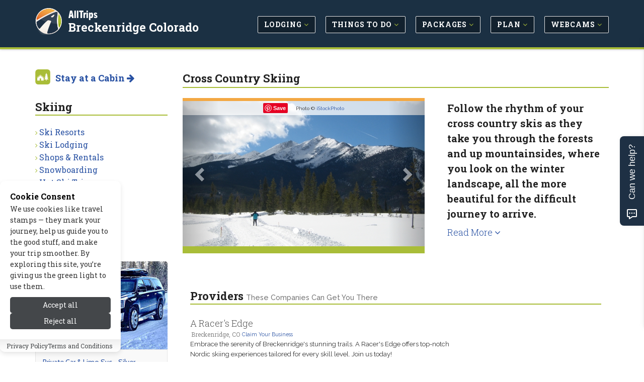

--- FILE ---
content_type: text/html; charset=UTF-8
request_url: https://www.allsummitcounty.com/skiing/cross_country_skiing.php
body_size: 11070
content:
<!DOCTYPE html>
<!--[if IE 8]> <html lang="en" class="ie8"> <![endif]-->
<!--[if IE 9]> <html lang="en" class="ie9"> <![endif]-->
<!--[if !IE]><!--> <html lang="en"> <!--<![endif]-->


<head>

	
			<title>Breckenridge Colorado Cross Country Skiing, Nordic / X-Country - AllTrips</title>
	
	 
	<meta charset="utf-8">
	<meta name="referrer" content="unsafe-url"> 
	<meta name="viewport" content="width=device-width, initial-scale=1.0" />

			<meta name="description" content="Your Complete Travel Guide For Breckenridge Colorado.  Check Out: Skiing > Cross Country Skiing" />
	
	
			
		<link rel="canonical" href="https://www.allsummitcounty.com/skiing/cross_country_skiing.php" />
	
	<meta name="robots" content="noodp,noydir" /> 
	<meta name="author" content="AllTrips.com" />
	<meta name="csrf-token" content="B0SbgnfRygu21AKpC0RVOX3JbXpRnj08ya9lGIrz" />
	

	 
	<link rel="shortcut icon" href="https://www.allsummitcounty.com/favicon.ico">

	
	<link rel="apple-touch-icon-precomposed" sizes="144x144" href="/assets/img/apple-touch-icon-144-precomposed.png">
	<link rel="apple-touch-icon-precomposed" sizes="114x114" href="/assets/img/apple-touch-icon-114-precomposed.png">
	<link rel="apple-touch-icon-precomposed" sizes="72x72" href="/assets/img/apple-touch-icon-72-precomposed.png">
	<link rel="apple-touch-icon-precomposed" href="/assets/img/apple-touch-icon-precomposed.png">

	
	<link href='//fonts.googleapis.com/css?family=Roboto+Slab:100,300,400,700' rel='stylesheet' type='text/css'>
	<link href='//fonts.googleapis.com/css?family=Cabin:400,700' rel='stylesheet' type='text/css'>
	<link href='//fonts.googleapis.com/css?family=Raleway:100,400' rel='stylesheet' type='text/css'>

	
	<link rel="stylesheet" href="/css/all.css?id=e4ac7e8dbe15ea97cca18d2bd08bafed">
	
	
	
	
		

	
	<meta property="og:url" content="https://www.allsummitcounty.com/skiing/cross_country_skiing.php"/>
	<meta property="og:type" content="activity"/>
	
	
			<meta property="og:title" content="Breckenridge Colorado Cross Country Skiing, Nordic / X-Country"/>	
	
	
			<meta property="og:description" content="Your Complete Travel Guide For Breckenridge Colorado.  Check Out: Skiing > Cross Country Skiing"/>
		

	
			<meta property="og:image" content="https://cdn.allsummitcounty.com/images/content/1282155854_lg.jpg"/>
	
	
	<meta property="og:site_name" content="AllTrips - Breckenridge Colorado"/>
	<meta property="og:locale" content="en_US"/>
	<meta property="place:location:latitude" content="0" /> 
	<meta property="place:location:longitude" content="0" />
	

	
	

	
	
	

	
	
		
					<!-- Google tag (gtag.js) -->			
			<script>
				// 
				function gtag(){dataLayer.push(arguments);}
				// function loadGoogleAnalytics() {	
					// console.log('GA Loaded!');
					window.dataLayer = window.dataLayer || [];
					
					gtag('js', new Date());

					gtag('config', 'G-J2QHHCGWSH');
					// Load the GA script
					const script = document.createElement('script');
					script.src = 'https://www.googletagmanager.com/gtag/js?id=G-J2QHHCGWSH';
					script.async = true;
					document.head.appendChild(script);
				// }
			</script>
				
		<script type="text/javascript">
			window.google_analytics_uacct = "UA-243037-21";
		</script>
		<script type="text/javascript">
		  var _gaq = _gaq || [];
		  	_gaq.push(['_setAccount', 'UA-243037-21']);
		  	// var pluginUrl = '//www.google-analytics.com/plugins/ga/inpage_linkid.js';
		  	//_gaq.push(['_require', 'inpage_linkid', pluginUrl]);
		  	_gaq.push(['_trackPageview']);
		  setTimeout("_gaq.push(['_trackEvent', '15_seconds', 'read'])",15000);
		  (function() {
		    var ga = document.createElement('script'); ga.type = 'text/javascript'; ga.async = true;
		    ga.src = ('https:' == document.location.protocol ? 'https://' : 'http://') + 'stats.g.doubleclick.net/dc.js';
		    var s = document.getElementsByTagName('script')[0]; s.parentNode.insertBefore(ga, s);
		  })();
		</script>
	
	

	
	
	<script type="application/ld+json">{
    "@context": "https://schema.org",
    "@type": "Organization",
    "name": "AllTrips",
    "url": "https://www.alltrips.com",
    "logo": {
        "@type": "ImageObject",
        "url": "https://www.alltrips.com/img/logo.png"
    }
}</script>
<script type="application/ld+json">{
    "@context": "https://schema.org",
    "@type": "WebSite",
    "name": "AllSummitCounty",
    "url": "https://www.allsummitcounty.com",
    "description": "All Breckenridge, CO"
}</script>
<script type="application/ld+json">{
    "@context": "https://schema.org",
    "@type": "WebPage",
    "name": "Cross Country Skiing",
    "description": null,
    "url": "https://www.allsummitcounty.com/skiing/cross_country_skiing.php"
}</script>
<script type="application/ld+json">{
    "@context": "https://schema.org",
    "@type": "Article",
    "headline": "Cross Country Skiing",
    "url": "https://www.allsummitcounty.com/skiing/cross_country_skiing.php",
    "datePublished": "2006-01-01T00:00:00-07:00",
    "dateModified": "2016-05-10T14:40:57-06:00",
    "publisher": {
        "@type": "Organization",
        "name": "AllTrips",
        "url": "https://www.alltrips.com",
        "logo": {
            "@type": "ImageObject",
            "url": "https://www.alltrips.com/img/logo.png"
        }
    },
    "image": {
        "@type": "ImageObject",
        "url": "https://cdn.allsummitcounty.com/images/content/5826_7090_Breckenridge_Nordic_Skiing_lg.jpg"
    },
    "author": {
        "@type": "Organization",
        "name": "AllTrips"
    }
}</script>
	
	
	

	<script src="/js/app.js?id=84f57a4ea7883e58e2df7b7bebb7492f"></script>

	<link rel="stylesheet" href="https://www.allsummitcounty.com/vendor/devrabiul/laravel-cookie-consent/css/style.css">
	<!-- Hello Travelpayouts -->
</head>
<body class="header-fixed header-fixed-space-v2">

<div data-tf-live="01J5Y4YCC2DBR2MM8BXBQZZN99"></div><script src="//embed.typeform.com/next/embed.js"></script>


	<div class="wrapper">
		
		
		<h1 id="h1">Breckenridge Colorado Cross Country Skiing, Nordic / X-Country</h1>
<div class="microdataBread" itemscope itemtype="https://schema.org/BreadcrumbList">
	<div itemprop="itemListElement" itemscope itemtype="https://schema.org/ListItem">
		<a href="https://www.allsummitcounty.com" itemprop="item">
			<span itemprop="name">Breckenridge Colorado</span>
			<meta itemprop="position" content="1" />
		</a>
	</div>
	
		<div itemprop="itemListElement" itemscope itemtype="https://schema.org/ListItem">
		&gt;
		<a href="https://www.allsummitcounty.com/skiing/" itemprop="item">
			<span itemprop="name">Skiing</span>
			<meta itemprop="position" content="2">
		</a>
	</div>
		
		<div itemprop="itemListElement" itemscope itemtype="https://schema.org/ListItem">
		&gt;
		<a href="https://www.allsummitcounty.com/skiing/cross_country_skiing.php" itemprop="item">
			<span itemprop="name">Cross Country Skiing</span>
			<meta itemprop="position" content="3">
		</a>
	</div>
	</div>
		
					<div class="header-v8 header-sticky">

	

	

	
	<div class="navbar mega-menu" role="navigation">
		<div class="container">

			
			<div class="res-container">
				<button type="button" class="navbar-toggle" data-toggle="collapse" data-target=".navbar-responsive-collapse">
					<span class="sr-only">Toggle navigation</span>
					<span class="icon-bar"></span>
					<span class="icon-bar"></span>
					<span class="icon-bar"></span>
				</button>

				 
				<div class="navbar-brand logo">
						<img src="/assets/img/logo-badge.png" width="40" height="40" alt="AllTrips">
						<h5><a href="https://www.alltrips.com" onClick="gtag('event', 'main_nav_click', {top_level: 'brand',link_name: 'AllTrips Text'});">AllTrips</a></h5>
						<h4><a href="/" onClick="gtag('event', 'main_nav_click', {top_level: 'brand',link_name: 'Pub Name Text'});">Breckenridge Colorado</a></h4>
				</div>
			</div>

			<div class="collapse navbar-collapse navbar-responsive-collapse">
				<div class="res-container">
					<ul class="nav navbar-nav">

						
															<li class="dropdown">
									<a href="/lodging/" class="main-nav-desktop" onClick="gtag('event', 'main_nav_click', {top_level: 'Lodging',link_name: 'Lodging'});" >
										<span class="btn btn-mainnav">Lodging <i class="fa fa-angle-down at-lime hidden-xs hidden-sm"></i></span>
									</a>
									<ul class="dropdown-menu">
																					<li><a href="/lodging/cabins.php" onClick="gtag('event', 'main_nav_click', {top_level: 'Lodging',link_name: 'Cabins'});"><i class="fa fa-angle-right at-lime"></i> Cabins</a></li>
																					<li><a href="/lodging/pet_friendly.php" onClick="gtag('event', 'main_nav_click', {top_level: 'Lodging',link_name: 'Pet Friendly'});"><i class="fa fa-angle-right at-lime"></i> Pet Friendly</a></li>
																					<li><a href="/lodging/hotels.php" onClick="gtag('event', 'main_nav_click', {top_level: 'Lodging',link_name: 'Hotels'});"><i class="fa fa-angle-right at-lime"></i> Hotels</a></li>
																					<li><a href="/lodging/home_rentals.php" onClick="gtag('event', 'main_nav_click', {top_level: 'Lodging',link_name: 'Vacation Homes'});"><i class="fa fa-angle-right at-lime"></i> Vacation Homes</a></li>
																					<li><a href="/lodging/lodges.php" onClick="gtag('event', 'main_nav_click', {top_level: 'Lodging',link_name: 'Lodges'});"><i class="fa fa-angle-right at-lime"></i> Lodges</a></li>
																					<li><a href="/lodging/bed_breakfast.php" onClick="gtag('event', 'main_nav_click', {top_level: 'Lodging',link_name: 'Bed &amp; Breakfast / Inns'});"><i class="fa fa-angle-right at-lime"></i> Bed &amp; Breakfast / Inns</a></li>
																					<li><a href="/lodging/condos.php" onClick="gtag('event', 'main_nav_click', {top_level: 'Lodging',link_name: 'Condos'});"><i class="fa fa-angle-right at-lime"></i> Condos</a></li>
																					<li><a href="/lodging/resorts.php" onClick="gtag('event', 'main_nav_click', {top_level: 'Lodging',link_name: 'Resorts &amp; Spas'});"><i class="fa fa-angle-right at-lime"></i> Resorts &amp; Spas</a></li>
																					<li><a href="/lodging/ski_in_ski_out.php" onClick="gtag('event', 'main_nav_click', {top_level: 'Lodging',link_name: 'Ski In - Ski Out'});"><i class="fa fa-angle-right at-lime"></i> Ski In - Ski Out</a></li>
																					<li><a href="/lodging/ranches.php" onClick="gtag('event', 'main_nav_click', {top_level: 'Lodging',link_name: 'Guest Ranches'});"><i class="fa fa-angle-right at-lime"></i> Guest Ranches</a></li>
																					<li><a href="/lodging/luxury.php" onClick="gtag('event', 'main_nav_click', {top_level: 'Lodging',link_name: 'Luxury'});"><i class="fa fa-angle-right at-lime"></i> Luxury</a></li>
																					<li><a href="/lodging/motels.php" onClick="gtag('event', 'main_nav_click', {top_level: 'Lodging',link_name: 'Motels'});"><i class="fa fa-angle-right at-lime"></i> Motels</a></li>
																					<li><a href="/rv_camping/" onClick="gtag('event', 'main_nav_click', {top_level: 'Lodging',link_name: 'RV &amp; Camping'});"><i class="fa fa-angle-right at-lime"></i> RV &amp; Camping</a></li>
																			</ul>
								</li>
								
						
															<li class="dropdown">
									<a href="/activities/" class="main-nav-desktop" onClick="gtag('event', 'main_nav_click', {top_level: 'Things to Do',link_name: 'Things to Do'});" >
										<span class="btn btn-mainnav">Things to Do <i class="fa fa-angle-down at-lime hidden-xs hidden-sm"></i></span>
									</a>
									<ul class="dropdown-menu">
																					<li><a href="/summer_recreation/" onClick="gtag('event', 'main_nav_click', {top_level: 'Things to Do',link_name: 'Summer Activities'});"><i class="fa fa-angle-right at-lime"></i> Summer Activities</a></li>
																					<li><a href="/winter_recreation/" onClick="gtag('event', 'main_nav_click', {top_level: 'Things to Do',link_name: 'Winter Activities'});"><i class="fa fa-angle-right at-lime"></i> Winter Activities</a></li>
																					<li><a href="/entertainment/" onClick="gtag('event', 'main_nav_click', {top_level: 'Things to Do',link_name: 'Entertainment'});"><i class="fa fa-angle-right at-lime"></i> Entertainment</a></li>
																					<li><a href="/attractions/" onClick="gtag('event', 'main_nav_click', {top_level: 'Things to Do',link_name: 'Attractions'});"><i class="fa fa-angle-right at-lime"></i> Attractions</a></li>
																					<li><a href="/events/" onClick="gtag('event', 'main_nav_click', {top_level: 'Things to Do',link_name: 'Events'});"><i class="fa fa-angle-right at-lime"></i> Events</a></li>
																			</ul>
								</li>
								
						
															<li class="dropdown">
									<a href="/packages/" class="main-nav-desktop" onClick="gtag('event', 'main_nav_click', {top_level: 'Packages',link_name: 'Packages'});" >
										<span class="btn btn-mainnav">Packages <i class="fa fa-angle-down at-lime hidden-xs hidden-sm"></i></span>
									</a>
									<ul class="dropdown-menu">
																					<li><a href="/packages/summer.php" onClick="gtag('event', 'main_nav_click', {top_level: 'Packages',link_name: 'Summer Packages'});"><i class="fa fa-angle-right at-lime"></i> Summer Packages</a></li>
																					<li><a href="/packages/winter.php" onClick="gtag('event', 'main_nav_click', {top_level: 'Packages',link_name: 'Winter Packages'});"><i class="fa fa-angle-right at-lime"></i> Winter Packages</a></li>
																			</ul>
								</li>
								
						
															<li class="dropdown">
									<a href="/travel_info/" class="main-nav-desktop" onClick="gtag('event', 'main_nav_click', {top_level: 'Plan',link_name: 'Plan'});" >
										<span class="btn btn-mainnav">Plan <i class="fa fa-angle-down at-lime hidden-xs hidden-sm"></i></span>
									</a>
									<ul class="dropdown-menu">
																					<li><a href="/blogs/" onClick="gtag('event', 'main_nav_click', {top_level: 'Plan',link_name: 'Tips &amp; Advice'});"><i class="fa fa-angle-right at-lime"></i> Tips &amp; Advice</a></li>
																					<li><a href="/weather/" onClick="gtag('event', 'main_nav_click', {top_level: 'Plan',link_name: 'Weather &amp; Seasons'});"><i class="fa fa-angle-right at-lime"></i> Weather &amp; Seasons</a></li>
																					<li><a href="/transportation/" onClick="gtag('event', 'main_nav_click', {top_level: 'Plan',link_name: 'Transportation'});"><i class="fa fa-angle-right at-lime"></i> Transportation</a></li>
																					<li><a href="/nearby_towns/" onClick="gtag('event', 'main_nav_click', {top_level: 'Plan',link_name: 'Nearby Towns'});"><i class="fa fa-angle-right at-lime"></i> Nearby Towns</a></li>
																			</ul>
								</li>
								
						
															<li class="dropdown">
									<a href="/media/" class="main-nav-desktop" onClick="gtag('event', 'main_nav_click', {top_level: 'Webcams',link_name: 'Webcams'});" >
										<span class="btn btn-mainnav">Webcams <i class="fa fa-angle-down at-lime hidden-xs hidden-sm"></i></span>
									</a>
									<ul class="dropdown-menu">
																					<li><a href="/media/" onClick="gtag('event', 'main_nav_click', {top_level: 'Webcams',link_name: 'All Media'});"><i class="fa fa-angle-right at-lime"></i> All Media</a></li>
																			</ul>
								</li>
								
						
						


					</ul>
				</div>
			</div>
		</div>
	</div>
	
	
</div>				

		
		<link href="https://fonts.googleapis.com/css2?family=Raleway:ital,wght@0,100..900;1,100..900&display=swap" rel="stylesheet">
<div class="container content-sm">
	<div class="row">

		
		<div class="col-md-9 col-md-push-3 md-margin-bottom-50">

			
			<div class="hidden-md hidden-lg hidden-xl">
				<ul class="breadcrumb list-inline">
	<li>
		<a href="/">Home</a>
	</li>
	
			<li>
		<a href="https://www.allsummitcounty.com/skiing/">Skiing</a>
		</li>
	</ul>			</div>

			
			<h1 class="title-v4">Cross Country Skiing</h1>

			<div class="row">

				
				
					
											<div class="col-md-7">
											
					
					<div id="carousel-example-generic" class="carousel slide lazy margin-bottom-50" data-ride="carousel">
  <!-- Indicators -->
	<ol class="carousel-indicators">
					<li data-target="#carousel-example-generic" data-slide-to="0" class=active></li>
					<li data-target="#carousel-example-generic" data-slide-to="1" 1></li>
					<li data-target="#carousel-example-generic" data-slide-to="2" 1></li>
		  </ol>

  <!-- Wrapper for slides -->
  <div class="carousel-inner" role="listbox">
  	  		<div class="item active">
        <div class="carousel-image">
         
                      <img class="img-responsive" src="https://cdn.allsummitcounty.com/images/content/5826_7090_Breckenridge_Nordic_Skiing_lg.jpg" width="850" alt="Cross Country Skiing in Breckenridge">
                    <p class="carousel-credit">
            <span class="pinit">
              <a rel="nofollow" data-pin-do="buttonPin" data-pin-save="true" href="https://www.pinterest.com/pin/create/button/?url=https://www.allsummitcounty.com/skiing/cross_country_skiing.php&media=https://cdn.allsummitcounty.com/images/content/1282155854_lg.jpg&description=Cross Country Skiing in Breckenridge"></a>
            </span>
            <span class="raleway">Photo &#169;  <a href="https://www.alltrips.com" rel="nofollow" target="_blank" onClick="_gaq.push(['_trackEvent', 'Images-ToSite', 'iStockPhoto', 'Cross Country Skiing']);">iStockPhoto</a></span>
          </p>
        </div>
	    </div>
  	  		<div class="item 1">
        <div class="carousel-image">
         
                      <img class="img-responsive" data-src="https://cdn.allsummitcounty.com/images/content/5826_7091_Breckenridge_Cross_Country_Skiing_lg.jpg" width="850" alt="Cross Country Skiing">
                    <p class="carousel-credit">
            <span class="pinit">
              <a rel="nofollow" data-pin-do="buttonPin" data-pin-save="true" href="https://www.pinterest.com/pin/create/button/?url=https://www.allsummitcounty.com/skiing/cross_country_skiing.php&media=https://cdn.allsummitcounty.com/images/content/1273774801_lg.jpg&description=Cross Country Skiing"></a>
            </span>
            <span class="raleway">Photo &#169;  <a href="https://www.alltrips.com" rel="nofollow" target="_blank" onClick="_gaq.push(['_trackEvent', 'Images-ToSite', 'iStockPhoto', 'Cross Country Skiing']);">iStockPhoto</a></span>
          </p>
        </div>
	    </div>
  	  		<div class="item 1">
        <div class="carousel-image">
         
                      <img class="img-responsive" data-src="https://cdn.allsummitcounty.com/images/content/5826_7092_Breckenridge_Colorado_Cross_Country_Skiing_lg.jpg" width="850" alt="Cross Country Skiing">
                    <p class="carousel-credit">
            <span class="pinit">
              <a rel="nofollow" data-pin-do="buttonPin" data-pin-save="true" href="https://www.pinterest.com/pin/create/button/?url=https://www.allsummitcounty.com/skiing/cross_country_skiing.php&media=https://cdn.allsummitcounty.com/images/content/1273775007_lg.jpg&description=Cross Country Skiing"></a>
            </span>
            <span class="raleway">Photo &#169;  <a href="https://www.alltrips.com" rel="nofollow" target="_blank" onClick="_gaq.push(['_trackEvent', 'Images-ToSite', 'iStockPhoto', 'Cross Country Skiing']);">iStockPhoto</a></span>
          </p>
        </div>
	    </div>
  	  
  </div>

  <!-- Controls -->
  <a class="left carousel-control" href="#carousel-example-generic" role="button" data-slide="prev">
    <span class="glyphicon glyphicon-chevron-left" aria-hidden="true"></span>
    <span class="sr-only">Previous</span>
  </a>
  <a class="right carousel-control" href="#carousel-example-generic" role="button" data-slide="next">
    <span class="glyphicon glyphicon-chevron-right" aria-hidden="true"></span>
    <span class="sr-only">Next</span>
  </a>
</div>


					</div>
					
					
											<div class="col-md-5">
														<div class="col-md-12 content-leader">
								
									<h3 class="pull-left">Follow the rhythm of your cross country skis as they take you through the forests and up mountainsides, where you look on the winter landscape, all the more beautiful for the difficult journey to arrive.</h3>
									
																			<h4><a href="#content" id="contentMore">Read More <i class="fa fa-angle-down"></i></a></h4>
																</div>
													</div>
						
					
							</div>


			
						<div class="col-md-12">

									<h3 class="title-v4 m-t-20">Providers <small>These companies can get you there</small></h3>
				
				
				
				
				
				
				
				
				
								
				
				
				

				
				<div class="row margin-bottom-20">
		<div class="col-sm-12 col-md-8">
			<div class="listing-grid">
				<h4>
						A Racer&#039;s Edge
				</h4>
				<ul class="listing-grid-info">
											<li>Breckenridge, CO</li>
																<li class="claimbiz"><small><a href="
													/signup/index.php?type=c&pageid=5826&contentid=243361" id="orgAct-claim">Claim Your Business</a></small></li>
										
				</ul>
				<p>
						Embrace the serenity of Breckenridge&#039;s stunning trails. A Racer&#039;s Edge offers top-notch Nordic skiing experiences tailored for every skill level. Join us today!

				</p>	
			</div>
		</div>
	</div>
		
		<div class="row margin-bottom-20">
		<div class="col-sm-12 col-md-8">
			<div class="listing-grid">
				<h4>
						Breckenridge Nordic Ski Ctr
				</h4>
				<ul class="listing-grid-info">
											<li>Breckenridge, CO</li>
																<li class="claimbiz"><small><a href="
													/signup/index.php?type=c&pageid=5826&contentid=115217" id="orgAct-claim">Claim Your Business</a></small></li>
										
				</ul>
				<p>
						Experience breathtaking trails at the base of the majestic Ten Mile Range. Glide through Cucumber Gulch Nature Preserve for stunning scenery and wildlife encounters.

				</p>	
			</div>
		</div>
	</div>
		
		<div class="row margin-bottom-20">
		<div class="col-sm-12 col-md-8">
			<div class="listing-grid">
				<h4>
						Frisco Nordic Ski Center
				</h4>
				<ul class="listing-grid-info">
											<li>Breckenridge, CO</li>
																<li class="claimbiz"><small><a href="
													/signup/index.php?type=c&pageid=5826&contentid=114970" id="orgAct-claim">Claim Your Business</a></small></li>
										
				</ul>
				<p>
						Enjoy the adventures of cross country skiing and snowshoeing in Summit County, Colorado.

				</p>	
			</div>
		</div>
	</div>
		
		<div class="row margin-bottom-20">
		<div class="col-sm-12 col-md-8">
			<div class="listing-grid">
				<h4>
						Keystone Resort
				</h4>
				<ul class="listing-grid-info">
											<li>Keystone, CO</li>
																<li class="claimbiz"><small><a href="
													/signup/index.php?type=c&pageid=5826&contentid=160106" id="orgAct-claim">Claim Your Business</a></small></li>
										
				</ul>
				<p>
						Make Keystone Resort your homebase while in the area. Keystone offers lodging, great skiing, many dining options, and endless summer and winter activities.

				</p>	
			</div>
		</div>
	</div>
	
				
								

				
				
				
		 		<div class="col-sm-12 m-t-50">
					<a href="
												/signup/index.php?type=a&pageid=5826" class="btn btn-primary" onClick="_gaq.push(['_trackEvent', 'SignupClick', 'List your business on This Page - Listings Bottom', '5826']);" id="orgAct-list">List  Your Business on This Page</a>
				</div>

			</div>

						

			
							<div class="col-md-12 static-content m-t-30" id="content">
					
										<div class="col-md-4 pull-right content-bullets">
						<h4><p><ul>
    <li>Get out into the wild on the Gold Hill Trail, where you'll get great views of the Ten Mile Range.</li>
    <li>Nordic centers around the area provide an opportunity to try cross country skiing in a controlled environment.</li>
    <li>Rent some skis and take the family out for winter fun on the Ten Mile Recreation Pathway.</li>
</ul></h4>
					</div>
					
											<div class="col-md-8 pull-left">
											<p><strong>Overview</strong></p>
<p><strong></strong>Cross-country skiing is not just a fantastic way to get some exercise but a wonderful way to see the natural beauty and surroundings of Summit County. There are places to rent gear and take lessons on both classic style Nordic skiing and skate skiing. </p>
<p>Because of the many options available, you can decide whether to follow groomed trails, or venture along your own path.</p>
<p><strong>Where to go Cross Country Skiing</strong></p>
<p><strong><em>White River National Forest<br />
</em></strong>The mountains of the Gore and Ten Mile Ranges provide 360 degree views and a pleasant alpine environment from mid December through March for cross country skiing and snowshoeing. </p>
<p><strong><em>Boreas Pass Road<br />
</em></strong>This historic 6.5 mile trail passes Baker's Tank, where steam locomotives refilled their water at 10,859 feet. The views of the Ten Mile Range and Blue River Valley start from the beginning and continue to improve all the way past the timberline. </p>
<p>Weather is highly variable, so be prepared and expect snow drifts, especially as the trail approaches the summit. Trailhead starts on Boreas Pass Road, to the east of Breckenridge.</p>
<p><strong><em>Gold Hill Trail<br />
</em></strong>Reaching a summit to view the Mayflower Amphitheater, Pacific Peak and Fletcher Mountain, this trail goes 3.4 miles up into the mountains, reaching an altitude of 10,030 feet. It passes through clear-cut forests, which are a fire protection for the 70-100 year old lodgepole pines in the area. </p>
<p>Located on Hwy. 9, from exit 195 of I-70, turn right after five miles on Gold Hill Rd.</p>
<p><em><strong>French Gulch <br />
</strong></em>Take a winter trail past some of the area's richest mines in the French Gulch. This 4.13 mile trail will rise to 12,055 feet, a challenge enough for most skiers. Humbug Hill and Mount Baldy wait as your rewards on the trip.</p>
<p>Trailhead is on French Gulch Rd., south of Frisco on Hwy. 9.</p>
<p><strong><em>Groomed Trails<br />
</em></strong>There are also a handful of places that have groomed trails and lessons. These are great spots to go if you are just learning or if you want a solid workout. </p>
<p>
<ul>
    <li>Frisco – On the southwest corner of Dillon Reservoir, the <a href="http://www.townoffrisco.com/play/winter-activities/cross-country-skiing" rel="nofollow" target="_blank">Frisco Nordic Center</a> provides both lake side terrain and dense forest trails for cross country skiers.  </li>
    <li>Leadville – There is an 18 mile groomed loop that is great for classic and skate skiing at Turquoise Lake . The loop also passes through a variety of terrain for all levels.  </li>
    <li>Breckenridge – The Breckenridge Nordic Center grooms about 32 miles of trails that pass through a popular golf course in the summer. It also provides backcountry access into the surrounding forests. The trail is open from mid-November to early April depending on the weather. </li>
    <li>Keystone – The Keystone Nordic Center has a number of trails and programs to explore. Try the Ladies Day or the Full Moon Tour for something special. </li>
</ul>
<p>
<p><strong><em>Recreation Paths<br />
</em></strong>Another great option for spending the day on cross country skis is to slide along the Summit County recreation paths. They can be found throughout the area and are great for the whole family. A popular option is the Ten Mile Recreation Pathway, which connects Frisco to Vail. </p>
<p><strong>Rentals &amp; Fees</strong></p>
<p><strong></strong>The nordic centers in the various towns will rent equipment at daily rates, monthly rates, or a punch card. Prices vary between nordic centers and also between the level of gear to be rented.</p>
<p>Outdoor shops in town will also be able to rent cross country equipment, allowing visitors the option of heading out onto the trails on their own schedule.</p>
<p><strong>Hire a Guide</strong></p>
<p><strong></strong>It may seem like it's the same as your NordicTrack&#174; at home, but one try at cross country skiing will prove the value of a few lessons. Take the opportunity at one of the nordic centers to improve your technique and get more enjoyment from the sport.</p>
<p>Take a group tour in the moonlight to enjoy the evening sounds of a quiet cross country ski. Tours are a common way for families to get out together under the guidance of a professional.</p>	
					</div>
									</div>
			


		</div>
		
		
		
		<div class="col-md-3 col-md-pull-9">

			
			<img src="/assets/img/allcabins-icon.png" alt="AlLCabins" width="30" height="30" class="margin-bottom-20 pull-left img-responsive m-r-10">
	<h4 class="m-b-30"><strong><a href="https://www.allcabins.com/breckenridge-colorado" onclick="_gaq.push(['_trackEvent', 'Nav-Subnav', 'Stay at a Cabin', 'Cross Country Skiing']);" }}/>Stay at a Cabin <i class="fa fa-arrow-right"></i></a></strong></h4>
																																		

<div class="margin-bottom-50">
	<h2 class="title-v4">Skiing</h2>
	<ul class="list-unstyled check-style subnav">
									<li><i class="fa fa-angle-right at-lime"></i> <a href="/ski_resorts/" onClick="gtag('event', 'sub_nav_click', {sub_nav_name: 'Skiing',link_name: 'Ski Resorts'});">Ski Resorts</a></li>
												<li><i class="fa fa-angle-right at-lime"></i> <a href="/lodging/ski_in_ski_out.php" onClick="gtag('event', 'sub_nav_click', {sub_nav_name: 'Skiing',link_name: 'Ski Lodging'});">Ski Lodging</a></li>
												<li><i class="fa fa-angle-right at-lime"></i> <a href="/skiing/shops_rentals.php" onClick="gtag('event', 'sub_nav_click', {sub_nav_name: 'Skiing',link_name: 'Shops &amp; Rentals'});">Shops &amp; Rentals</a></li>
												<li><i class="fa fa-angle-right at-lime"></i> <a href="/skiing/snowboarding.php" onClick="gtag('event', 'sub_nav_click', {sub_nav_name: 'Skiing',link_name: 'Snowboarding'});">Snowboarding</a></li>
												<li><i class="fa fa-angle-right at-lime"></i> <a href="/skiing/hut_trips.php" onClick="gtag('event', 'sub_nav_click', {sub_nav_name: 'Skiing',link_name: 'Hut Ski Trips'});">Hut Ski Trips</a></li>
												<li><i class="fa fa-angle-right at-lime"></i> <a href="/skiing/night_skiing.php" onClick="gtag('event', 'sub_nav_click', {sub_nav_name: 'Skiing',link_name: 'Night Skiing'});">Night Skiing</a></li>
												<li><i class="fa fa-angle-right at-lime"></i> <a href="/skiing/backcountry_skiing.php" onClick="gtag('event', 'sub_nav_click', {sub_nav_name: 'Skiing',link_name: 'Backcountry'});">Backcountry</a></li>
												<li><i class="fa fa-angle-right at-lime"></i> <a href="/skiing/cross_country_skiing.php" onClick="gtag('event', 'sub_nav_click', {sub_nav_name: 'Skiing',link_name: 'Cross Country'});">Cross Country</a></li>
						</ul>
</div>

			
			
			
			
			
			<div class="m-b-30">
		<div class="blog-grid categorybox">
			<span class="advert text-right">advertisement</span>
			<div class="categorybox-image">	
				<a href="https://www.allsummitcounty.com/tosite.php?url=0V49L&amp;pageid=5826&amp;target=image" rel="nofollow" target="_blank" onClick="_gaq.push(['_trackEvent', 'Ads-ToSite-Image', '/skiing/cross_country_skiing.php', '335287']); gtag('event', 'tosite_click', {target: 'image', page_path: '/skiing/cross_country_skiing.php', content_id: '335287'}); storeClick('335287','5826','image','3.15.39.16','B0SbgnfRygu21AKpC0RVOX3JbXpRnj08ya9lGIrz');">
					<img src="https://cdn.allsummitcounty.com/images/cligfx/303781_20210908.jpg" alt="Private Car &amp; Limo Svc - Silver Mountain Express" width="300" height="200" class="img-responsive">
				</a>
				<a href="https://www.allsummitcounty.com/tosite.php?url=0V49L&amp;pageid=5826&amp;target=visit_site" rel="nofollow" target="_blank" onClick="_gaq.push(['_trackEvent', 'Ads-ToSite-VisitSite', '/skiing/cross_country_skiing.php', '335287']); gtag('event', 'tosite_click', {target: 'visit_site', page_path: '/skiing/cross_country_skiing.php', content_id: '335287'}); storeClick('335287','5826','visit_site','3.15.39.16','B0SbgnfRygu21AKpC0RVOX3JbXpRnj08ya9lGIrz');" class="categorybox-link">
					<strong><i class="fa fa-external-link"></i> Visit Site</strong>
				</a>
			</div>
			<h5>
				<a href="https://www.allsummitcounty.com/tosite.php?url=0V49L&amp;pageid=5826&amp;target=title" rel="nofollow" target="_blank" onClick="_gaq.push(['_trackEvent', 'Ads-ToSite-Title', '/skiing/cross_country_skiing.php', '335287']); gtag('event', 'tosite_click', {target: 'title', page_path: '/skiing/cross_country_skiing.php', content_id: '335287'}); storeClick('335287','5826','title','3.15.39.16','B0SbgnfRygu21AKpC0RVOX3JbXpRnj08ya9lGIrz');">
					Private Car &amp; Limo Svc - Silver Mountain Express
				</a>
			</h5>					
		</div>
	</div>



			
							<div class="margin-bottom-50">
	<h2 class="title-v4">Regional Cross Country Skiing</h2>
	
			<div class="blog-thumb">
			<div class="blog-thumb-desc">
				<i class="fa fa-map-marker fa-2x at-lime pull-left m-t-10"></i> 
				<h3><a href="https://www.allwinterpark.com/skiing/cross_country_skiing.php">Winter Park Cross Country Skiing</a></h3>
							</div>
		</div>
			<div class="blog-thumb">
			<div class="blog-thumb-desc">
				<i class="fa fa-map-marker fa-2x at-lime pull-left m-t-10"></i> 
				<h3><a href="https://www.allvail.com/skiing/cross_country_skiing.php">Vail Cross Country Skiing</a></h3>
							</div>
		</div>
			<div class="blog-thumb">
			<div class="blog-thumb-desc">
				<i class="fa fa-map-marker fa-2x at-lime pull-left m-t-10"></i> 
				<h3><a href="https://www.allsteamboat.com/skiing/cross_country_skiing.php">Steamboat Springs Cross Country Skiing</a></h3>
									<ul class="list-unstyled at-dark">
						<li><i class="fa fa-th-list at-mango"></i> 1 listings</li>
					</ul>
							</div>
		</div>
			<div class="blog-thumb">
			<div class="blog-thumb-desc">
				<i class="fa fa-map-marker fa-2x at-lime pull-left m-t-10"></i> 
				<h3><a href="https://www.allrockymountain.com/skiing/cross_country_skiing.php">Rocky Mountain Cross Country Skiing</a></h3>
									<ul class="list-unstyled at-dark">
						<li><i class="fa fa-th-list at-mango"></i> 2 listings</li>
					</ul>
							</div>
		</div>
	</div>			
			
			<div class="panel panel-success">
	<a href="https://www.allcabins.com/breckenridge-colorado" onclick="_gaq.push(['_trackEvent', 'AllCabins', 'RightSide-Global', 'Cross Country Skiing']);">
		<img src="/assets/img/allcabins-featured.jpg" width="200" height="300" alt="AllCabins.com" class="img-responsive" style="border-top: 4px solid #a9bd38; border-bottom: 4px solid #009696; width: 100%;">
		<div class="m-a-5">
			<h5 class="m-t-10">
				<strong>
					Escape to a Perfect Cabin Getaway
																																																																																																																																																						in Breckenridge, CO
																																																																																																																																																																																																																																																																																																																																																																																										</strong>
			</h5>
			<h5 class="at-blue"><strong>Visit AllCabins.com <i class="fa fa-arrow-right"></i></strong></h5>
		</div>
	</a>
</div>
		</div>
		

	</div>
</div>




		
		<section class="anchor">
		<div class="container">
				<div class="col-sm-12 col-md-2 text-right">
					<p><strong>Other Cross Country Skiing Resources <i class="fa fa-arrow-right"></i></strong></p>
				</div>
								<div class="col-sm-2 col-md-2">
					<strong><a href="http://www.xcski.org/" target="_blank">Cross Country Ski Areas Association</a></strong>
					<p>Offering info on nordic and skate skiing and snowshoeing at many major ski areas.</p>
				</div>
						</div>
	</section>

		
		<div class="footer-v8">
	
	<footer class="footer">
		<div class="container">
			<div class="row">
				
				<div class="col-md-3 col-sm-6 md-margin-bottom-50">
					<h2>About Us</h2>
					<p><strong>Since 1995</strong>, we've built travel guides that promote great outdoor destinations.</p>
					<a href="https://www.alltrips.com/about">Read our story <i class="fa fa-arrow-right"></i></a>
				</div>
				
				<div class="col-md-3 col-sm-6 md-margin-bottom-50">
					<h2>Exclusive Specials</h2>
					<p><strong>Subscribe</strong> to our newsletter to receive exlusive specials and travel deals!</p>
					<a href="https://www.allsummitcounty.com/modal/travelnews" data-toggle="modal" data-target="#smallModal" onClick="_gaq.push(['_trackEvent', 'Newsletter', 'Footer', 'Sign Up and Save']);">Sign Up and Save <i class="fa fa-arrow-right margin-left-5"></i></a>
				</div>
				
				<div class="col-md-3 col-sm-6 md-margin-bottom-50">
					<h2>List Your Business</h2>
					
											<p><strong>Connect with travelers</strong> planning a visit to Breckenridge Colorado.</p>
						<a href="
														/signup/index.php?type=a&pageid=5826" onclick="_gaq.push(['_trackEvent', 'SignupClick', 'List your business with AllTrips today - Footer', '5826']);" id="orgAct-list">Get Listed Today <i class="fa fa-arrow-right"></i></a>
									</div>
				
				<div class="col-md-3 col-sm-6 md-margin-bottom-50">
					<h2>Follow Us</h2>
					<p><strong>Give us a follow</strong> if you want to be kept up to date about what’s happening!</p>
					<ul class="social-icon-list margin-bottom-20">
						<li><a href="https://www.facebook.com/AllTripsDotCom/" target="_blank"><i class="rounded-x fa fa-facebook"></i></a></li>
					</ul>
				</div>
			</div>
		</div>
	</footer>

	<footer class="copyright">
		<div class="container">
			<ul class="list-inline terms-menu">
				<li><a href="https://www.alltrips.com/contact/">Contact Us</a></li>
									<li><a href="/resources/site_map.php">Site Map</a></li>
								<li><a href="https://www.alltrips.com/privacy/">Privacy and Policy</a></li>
				<li><a onclick="showHideToggleCookiePreferencesModal()">Manage Cookies</a></li>
			</ul>
			<p>2026 &copy; All Rights Reserved.</p>
		</div>
	</footer>

		
</div>
		
		
		<div class="modal fade" id="largeModal" tabindex="-1" role="dialog" aria-labelledby="largeModal">
    <div class="modal-dialog modal-lg" role="document">
        <div class="modal-content">
        </div>
    </div>
</div>


<div class="modal fade" id="smallModal" tabindex="-1" role="dialog" aria-labelledby="smallModal">
  <div class="modal-dialog modal-sm">
    <div class="modal-content">
    </div>
  </div>
</div>
	</div>

	


	<script async defer src="//assets.pinterest.com/js/pinit.js"></script>

	<!--[if lt IE 9]>
		<script src="assets/plugins/respond.js"></script>
		<script src="assets/plugins/html5shiv.js"></script>
		<script src="assets/plugins/placeholder-IE-fixes.js"></script>
	<![endif]-->

	
	<script>

// Smooth Scroll to Content.
$("#contentMore").click(function() {
  $('html, body').animate({
  	scrollTop: $("#content").position().top
  }, 2000);
});

// Lazy Load the Carousel Image Gallery
$(function() {
  return $(".carousel.lazy").on("slide.bs.carousel", function(ev) {
    var lazy;
    lazy = $(ev.relatedTarget).find("img[data-src]");
    lazy.attr("src", lazy.data('src'));
    lazy.removeAttr("data-src");
  });
});

// Encapsulate the check + inject logic
function injectNinecloudCSS() {
	const siteContent = document.getElementById('site-content');
	if (!siteContent) return;

	const article = siteContent.querySelector('#article_content');
	if (!article) return;

	const link = document.createElement('link');
	link.rel  = 'stylesheet';
	link.href = '/assets/ninec_home/css/ninecloud-old.css';
	document.head.appendChild(link);
}

document.addEventListener('DOMContentLoaded', () => {
	// 1) Immediately on load
	injectNinecloudCSS();

	// 2) After 1 second
	setTimeout(injectNinecloudCSS, 1000);

	// 3) After 2 seconds
	setTimeout(injectNinecloudCSS, 2000);
});

</script>

	
  <script>
    var baseURL = 'https://www.allsummitcounty.com';
    var pageid = 5826;
    var page_orgid = 0;
  </script>
	

	
		

	<!-- Main Cookie Consent Banner -->
<div class="cookie-consent-root
    cookie-consent-hide
    
    consent-layout-box
    theme-default"
     data-cookie-prefix="laravel-app_2026"
     data-cookie-lifetime="365"
     data-reject-lifetime="7"
     role="dialog"
     aria-modal="true"
     aria-label="Cookie consent banner"
>
    <div class="cookie-consent-container">
        <div class="cookie-consent-content-container">
            <div class="cookie-consent-content">
                <h2 class="cookie-consent-content-title">
                    Cookie Consent
                </h2>
                <div class="cookie-consent-content-description">
                    <p>We use cookies like travel stamps — they mark your journey, help us guide you to the good stuff, and make your trip smoother. By exploring this site, you’re giving us the green light to use them.</p>
                </div>
            </div>

            <div class="cookie-consent-button-container">
                <div class="cookie-consent-button-action flip-button">
                    <button type="button" class="cookie-consent-accept" aria-label="Accept all cookies">
                        Accept all
                    </button>
                    <button type="button" class="cookie-consent-reject" aria-label="Reject all cookies">
                        Reject all
                    </button>
                </div>
                            </div>
        </div>
    </div>

            <div class="cookie-consent-links-container">
            <ul class="cookie-consent-links-list">
                                    <li class="cookie-consent-link-item">
                        <a target="_blank" rel="noopener noreferrer" href="https://www.alltrips.com/privacy/"
                           class="cookie-consent-link">
                            Privacy Policy
                        </a>
                    </li>
                                    <li class="cookie-consent-link-item">
                        <a target="_blank" rel="noopener noreferrer" href="https://www.alltrips.com/terms-of-service"
                           class="cookie-consent-link">
                            Terms and Conditions
                        </a>
                    </li>
                            </ul>
        </div>
    </div>

<!-- Cookie Preferences Modal -->
<div id="cookie-preferences-modal" class="cookie-preferences-modal" aria-hidden="true">
    <div class="cookie-preferences-modal-overlay" tabindex="-1"></div>
    <div class="cookie-preferences-modal-content" role="document">
        <div class="cookie-preferences-modal-header">
            <h2 id="cookie-modal-title" class="cookie-preferences-modal-title">
                Cookie Preferences
            </h2>
            <button type="button" class="cookie-preferences-modal-close" aria-label="Close cookie preferences">
                <svg width="12" height="12" viewBox="0 0 16 16" fill="none" xmlns="http://www.w3.org/2000/svg"
                     aria-hidden="true">
                    <path d="M12 4L4 12" stroke="currentColor" stroke-width="2" stroke-linecap="round"/>
                    <path d="M4 4L12 12" stroke="currentColor" stroke-width="2" stroke-linecap="round"/>
                </svg>
            </button>
        </div>
        <div class="cookie-preferences-modal-body">
            <p class="cookie-preferences-intro">
                You can customize your cookie preferences below.
            </p>

            <div class="cookie-categories">
                                                            <div class="cookie-category cookie-category-necessary">
                            <div class="cookie-category-header">
                                <h3 class="cookie-category-title">Essential Cookies</h3>
                                <label class="cookie-toggle">
                                    <input type="checkbox"
                                           disabled checked
                                           data-category="necessary"
                                           aria-label="Essential Cookies toggle">
                                    <span class="cookie-toggle-slider"></span>
                                </label>
                            </div>
                            <p class="cookie-category-description">These cookies are essential for the website to function properly.</p>
                        </div>
                                                                                <div class="cookie-category cookie-category-analytics">
                            <div class="cookie-category-header">
                                <h3 class="cookie-category-title">Analytics Cookies</h3>
                                <label class="cookie-toggle">
                                    <input type="checkbox"
                                           
                                           data-category="analytics"
                                           aria-label="Analytics Cookies toggle">
                                    <span class="cookie-toggle-slider"></span>
                                </label>
                            </div>
                            <p class="cookie-category-description">These cookies help us understand how visitors interact with our website.</p>
                        </div>
                                                                                <div class="cookie-category cookie-category-marketing">
                            <div class="cookie-category-header">
                                <h3 class="cookie-category-title">Marketing Cookies</h3>
                                <label class="cookie-toggle">
                                    <input type="checkbox"
                                           
                                           data-category="marketing"
                                           aria-label="Marketing Cookies toggle">
                                    <span class="cookie-toggle-slider"></span>
                                </label>
                            </div>
                            <p class="cookie-category-description">These cookies are used for advertising and tracking purposes.</p>
                        </div>
                                                                                    </div>
        </div>
        <div class="cookie-preferences-modal-footer">
            <div class="cookie-preferences-modal-button-group">
                <button type="button" class="cookie-consent-accept primary-button">
                    Accept all
                </button>
                <button type="button" class="cookie-consent-reject primary-button">
                    Reject all
                </button>
            </div>
            <div class="cookie-preferences-modal-save">
                <button type="button" class="cookie-preferences-save primary-button">
                    Save preferences
                </button>
            </div>
        </div>
    </div>
</div>

<script src="https://www.allsummitcounty.com/vendor/devrabiul/laravel-cookie-consent/js/script.js"></script><script src="https://www.allsummitcounty.com/laravel-cookie-consent/script-utils"></script>

<script type="text/javascript">
    "use strict";
    // Load analytics/tracking services based on preferences

    // Then define your service loader
    window.loadCookieCategoriesEnabledServices = function () {
        const preferences = getCookiePreferences();
        if (!preferences) return;

                                                        try {
                    if (preferences?.analytics) {
                        const action = "loadGoogleAnalytics";
                        if (typeof window[action] === "function") {
                            window[action]();
                        }
                    }
                } catch (exception) {
                    console.info(exception)
                }
                                                try {
                    if (preferences?.marketing) {
                        const action = "loadFacebookPixel";
                        if (typeof window[action] === "function") {
                            window[action]();
                        }
                    }
                } catch (exception) {
                    console.info(exception)
                }
                                            }

    document.addEventListener('DOMContentLoaded', function () {
        try {
            loadCookieCategoriesEnabledServices();
        } catch (e) {
            console.info(e);
        }
    })
</script>



</body>
</html>

--- FILE ---
content_type: application/javascript; charset=utf-8
request_url: https://www.allsummitcounty.com/laravel-cookie-consent/script-utils
body_size: -29
content:
window.onload = function() {
    // console.log('Hi');
};